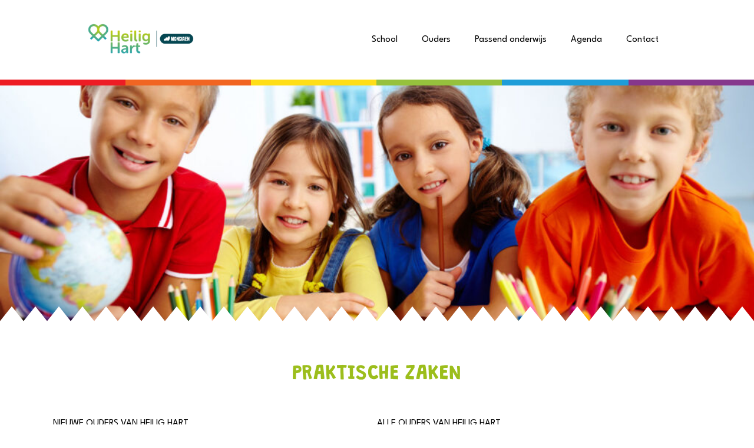

--- FILE ---
content_type: text/html; charset=UTF-8
request_url: https://heilighartschool.com/ouders/praktische-zaken/
body_size: 8920
content:
<!DOCTYPE html>
<html lang="nl-NL">
<head>
<meta charset="UTF-8" />
<meta name='viewport' content='width=device-width, initial-scale=1.0' />
<meta http-equiv='X-UA-Compatible' content='IE=edge' />
<link rel="profile" href="https://gmpg.org/xfn/11" />
<title>Praktische zaken &#8211; Heilig Hart School</title>
<meta name='robots' content='max-image-preview:large' />
<link rel='dns-prefetch' href='//fonts.googleapis.com' />
<link href='https://fonts.gstatic.com' crossorigin rel='preconnect' />
<link rel="alternate" type="application/rss+xml" title="Heilig Hart School &raquo; feed" href="https://heilighartschool.com/feed/" />
<link rel="alternate" type="application/rss+xml" title="Heilig Hart School &raquo; reactiesfeed" href="https://heilighartschool.com/comments/feed/" />
<link rel="preload" href="https://heilighartschool.com/wp-content/plugins/bb-plugin/fonts/fontawesome/5.15.4/webfonts/fa-regular-400.woff2" as="font" type="font/woff2" crossorigin="anonymous">
<link rel="preload" href="https://heilighartschool.com/wp-content/plugins/bb-plugin/fonts/fontawesome/5.15.4/webfonts/fa-solid-900.woff2" as="font" type="font/woff2" crossorigin="anonymous">
<script>
window._wpemojiSettings = {"baseUrl":"https:\/\/s.w.org\/images\/core\/emoji\/15.0.3\/72x72\/","ext":".png","svgUrl":"https:\/\/s.w.org\/images\/core\/emoji\/15.0.3\/svg\/","svgExt":".svg","source":{"concatemoji":"https:\/\/heilighartschool.com\/wp-includes\/js\/wp-emoji-release.min.js?ver=6.5.4"}};
/*! This file is auto-generated */
!function(i,n){var o,s,e;function c(e){try{var t={supportTests:e,timestamp:(new Date).valueOf()};sessionStorage.setItem(o,JSON.stringify(t))}catch(e){}}function p(e,t,n){e.clearRect(0,0,e.canvas.width,e.canvas.height),e.fillText(t,0,0);var t=new Uint32Array(e.getImageData(0,0,e.canvas.width,e.canvas.height).data),r=(e.clearRect(0,0,e.canvas.width,e.canvas.height),e.fillText(n,0,0),new Uint32Array(e.getImageData(0,0,e.canvas.width,e.canvas.height).data));return t.every(function(e,t){return e===r[t]})}function u(e,t,n){switch(t){case"flag":return n(e,"\ud83c\udff3\ufe0f\u200d\u26a7\ufe0f","\ud83c\udff3\ufe0f\u200b\u26a7\ufe0f")?!1:!n(e,"\ud83c\uddfa\ud83c\uddf3","\ud83c\uddfa\u200b\ud83c\uddf3")&&!n(e,"\ud83c\udff4\udb40\udc67\udb40\udc62\udb40\udc65\udb40\udc6e\udb40\udc67\udb40\udc7f","\ud83c\udff4\u200b\udb40\udc67\u200b\udb40\udc62\u200b\udb40\udc65\u200b\udb40\udc6e\u200b\udb40\udc67\u200b\udb40\udc7f");case"emoji":return!n(e,"\ud83d\udc26\u200d\u2b1b","\ud83d\udc26\u200b\u2b1b")}return!1}function f(e,t,n){var r="undefined"!=typeof WorkerGlobalScope&&self instanceof WorkerGlobalScope?new OffscreenCanvas(300,150):i.createElement("canvas"),a=r.getContext("2d",{willReadFrequently:!0}),o=(a.textBaseline="top",a.font="600 32px Arial",{});return e.forEach(function(e){o[e]=t(a,e,n)}),o}function t(e){var t=i.createElement("script");t.src=e,t.defer=!0,i.head.appendChild(t)}"undefined"!=typeof Promise&&(o="wpEmojiSettingsSupports",s=["flag","emoji"],n.supports={everything:!0,everythingExceptFlag:!0},e=new Promise(function(e){i.addEventListener("DOMContentLoaded",e,{once:!0})}),new Promise(function(t){var n=function(){try{var e=JSON.parse(sessionStorage.getItem(o));if("object"==typeof e&&"number"==typeof e.timestamp&&(new Date).valueOf()<e.timestamp+604800&&"object"==typeof e.supportTests)return e.supportTests}catch(e){}return null}();if(!n){if("undefined"!=typeof Worker&&"undefined"!=typeof OffscreenCanvas&&"undefined"!=typeof URL&&URL.createObjectURL&&"undefined"!=typeof Blob)try{var e="postMessage("+f.toString()+"("+[JSON.stringify(s),u.toString(),p.toString()].join(",")+"));",r=new Blob([e],{type:"text/javascript"}),a=new Worker(URL.createObjectURL(r),{name:"wpTestEmojiSupports"});return void(a.onmessage=function(e){c(n=e.data),a.terminate(),t(n)})}catch(e){}c(n=f(s,u,p))}t(n)}).then(function(e){for(var t in e)n.supports[t]=e[t],n.supports.everything=n.supports.everything&&n.supports[t],"flag"!==t&&(n.supports.everythingExceptFlag=n.supports.everythingExceptFlag&&n.supports[t]);n.supports.everythingExceptFlag=n.supports.everythingExceptFlag&&!n.supports.flag,n.DOMReady=!1,n.readyCallback=function(){n.DOMReady=!0}}).then(function(){return e}).then(function(){var e;n.supports.everything||(n.readyCallback(),(e=n.source||{}).concatemoji?t(e.concatemoji):e.wpemoji&&e.twemoji&&(t(e.twemoji),t(e.wpemoji)))}))}((window,document),window._wpemojiSettings);
</script>
<style id='wp-emoji-styles-inline-css'>

	img.wp-smiley, img.emoji {
		display: inline !important;
		border: none !important;
		box-shadow: none !important;
		height: 1em !important;
		width: 1em !important;
		margin: 0 0.07em !important;
		vertical-align: -0.1em !important;
		background: none !important;
		padding: 0 !important;
	}
</style>
<link rel='stylesheet' id='wp-block-library-css' href='https://heilighartschool.com/wp-includes/css/dist/block-library/style.min.css?ver=6.5.4' media='all' />
<style id='wp-block-library-theme-inline-css'>
.wp-block-audio figcaption{color:#555;font-size:13px;text-align:center}.is-dark-theme .wp-block-audio figcaption{color:#ffffffa6}.wp-block-audio{margin:0 0 1em}.wp-block-code{border:1px solid #ccc;border-radius:4px;font-family:Menlo,Consolas,monaco,monospace;padding:.8em 1em}.wp-block-embed figcaption{color:#555;font-size:13px;text-align:center}.is-dark-theme .wp-block-embed figcaption{color:#ffffffa6}.wp-block-embed{margin:0 0 1em}.blocks-gallery-caption{color:#555;font-size:13px;text-align:center}.is-dark-theme .blocks-gallery-caption{color:#ffffffa6}.wp-block-image figcaption{color:#555;font-size:13px;text-align:center}.is-dark-theme .wp-block-image figcaption{color:#ffffffa6}.wp-block-image{margin:0 0 1em}.wp-block-pullquote{border-bottom:4px solid;border-top:4px solid;color:currentColor;margin-bottom:1.75em}.wp-block-pullquote cite,.wp-block-pullquote footer,.wp-block-pullquote__citation{color:currentColor;font-size:.8125em;font-style:normal;text-transform:uppercase}.wp-block-quote{border-left:.25em solid;margin:0 0 1.75em;padding-left:1em}.wp-block-quote cite,.wp-block-quote footer{color:currentColor;font-size:.8125em;font-style:normal;position:relative}.wp-block-quote.has-text-align-right{border-left:none;border-right:.25em solid;padding-left:0;padding-right:1em}.wp-block-quote.has-text-align-center{border:none;padding-left:0}.wp-block-quote.is-large,.wp-block-quote.is-style-large,.wp-block-quote.is-style-plain{border:none}.wp-block-search .wp-block-search__label{font-weight:700}.wp-block-search__button{border:1px solid #ccc;padding:.375em .625em}:where(.wp-block-group.has-background){padding:1.25em 2.375em}.wp-block-separator.has-css-opacity{opacity:.4}.wp-block-separator{border:none;border-bottom:2px solid;margin-left:auto;margin-right:auto}.wp-block-separator.has-alpha-channel-opacity{opacity:1}.wp-block-separator:not(.is-style-wide):not(.is-style-dots){width:100px}.wp-block-separator.has-background:not(.is-style-dots){border-bottom:none;height:1px}.wp-block-separator.has-background:not(.is-style-wide):not(.is-style-dots){height:2px}.wp-block-table{margin:0 0 1em}.wp-block-table td,.wp-block-table th{word-break:normal}.wp-block-table figcaption{color:#555;font-size:13px;text-align:center}.is-dark-theme .wp-block-table figcaption{color:#ffffffa6}.wp-block-video figcaption{color:#555;font-size:13px;text-align:center}.is-dark-theme .wp-block-video figcaption{color:#ffffffa6}.wp-block-video{margin:0 0 1em}.wp-block-template-part.has-background{margin-bottom:0;margin-top:0;padding:1.25em 2.375em}
</style>
<style id='safe-svg-svg-icon-style-inline-css'>
.safe-svg-cover{text-align:center}.safe-svg-cover .safe-svg-inside{display:inline-block;max-width:100%}.safe-svg-cover svg{height:100%;max-height:100%;max-width:100%;width:100%}

</style>
<style id='classic-theme-styles-inline-css'>
/*! This file is auto-generated */
.wp-block-button__link{color:#fff;background-color:#32373c;border-radius:9999px;box-shadow:none;text-decoration:none;padding:calc(.667em + 2px) calc(1.333em + 2px);font-size:1.125em}.wp-block-file__button{background:#32373c;color:#fff;text-decoration:none}
</style>
<style id='global-styles-inline-css'>
body{--wp--preset--color--black: #000000;--wp--preset--color--cyan-bluish-gray: #abb8c3;--wp--preset--color--white: #ffffff;--wp--preset--color--pale-pink: #f78da7;--wp--preset--color--vivid-red: #cf2e2e;--wp--preset--color--luminous-vivid-orange: #ff6900;--wp--preset--color--luminous-vivid-amber: #fcb900;--wp--preset--color--light-green-cyan: #7bdcb5;--wp--preset--color--vivid-green-cyan: #00d084;--wp--preset--color--pale-cyan-blue: #8ed1fc;--wp--preset--color--vivid-cyan-blue: #0693e3;--wp--preset--color--vivid-purple: #9b51e0;--wp--preset--color--fl-heading-text: #9cbe1c;--wp--preset--color--fl-body-bg: #ffffff;--wp--preset--color--fl-body-text: #000000;--wp--preset--color--fl-accent: #9cbe1c;--wp--preset--color--fl-accent-hover: #2b9cd7;--wp--preset--color--fl-topbar-bg: #ffffff;--wp--preset--color--fl-topbar-text: #757575;--wp--preset--color--fl-topbar-link: #2b7bb9;--wp--preset--color--fl-topbar-hover: #2b7bb9;--wp--preset--color--fl-header-bg: #ffffff;--wp--preset--color--fl-header-text: #757575;--wp--preset--color--fl-header-link: #757575;--wp--preset--color--fl-header-hover: #2b7bb9;--wp--preset--color--fl-nav-bg: #ffffff;--wp--preset--color--fl-nav-link: #757575;--wp--preset--color--fl-nav-hover: #2b7bb9;--wp--preset--color--fl-content-bg: #ffffff;--wp--preset--color--fl-footer-widgets-bg: #ffffff;--wp--preset--color--fl-footer-widgets-text: #757575;--wp--preset--color--fl-footer-widgets-link: #2b7bb9;--wp--preset--color--fl-footer-widgets-hover: #2b7bb9;--wp--preset--color--fl-footer-bg: #ffffff;--wp--preset--color--fl-footer-text: #757575;--wp--preset--color--fl-footer-link: #2b7bb9;--wp--preset--color--fl-footer-hover: #2b7bb9;--wp--preset--gradient--vivid-cyan-blue-to-vivid-purple: linear-gradient(135deg,rgba(6,147,227,1) 0%,rgb(155,81,224) 100%);--wp--preset--gradient--light-green-cyan-to-vivid-green-cyan: linear-gradient(135deg,rgb(122,220,180) 0%,rgb(0,208,130) 100%);--wp--preset--gradient--luminous-vivid-amber-to-luminous-vivid-orange: linear-gradient(135deg,rgba(252,185,0,1) 0%,rgba(255,105,0,1) 100%);--wp--preset--gradient--luminous-vivid-orange-to-vivid-red: linear-gradient(135deg,rgba(255,105,0,1) 0%,rgb(207,46,46) 100%);--wp--preset--gradient--very-light-gray-to-cyan-bluish-gray: linear-gradient(135deg,rgb(238,238,238) 0%,rgb(169,184,195) 100%);--wp--preset--gradient--cool-to-warm-spectrum: linear-gradient(135deg,rgb(74,234,220) 0%,rgb(151,120,209) 20%,rgb(207,42,186) 40%,rgb(238,44,130) 60%,rgb(251,105,98) 80%,rgb(254,248,76) 100%);--wp--preset--gradient--blush-light-purple: linear-gradient(135deg,rgb(255,206,236) 0%,rgb(152,150,240) 100%);--wp--preset--gradient--blush-bordeaux: linear-gradient(135deg,rgb(254,205,165) 0%,rgb(254,45,45) 50%,rgb(107,0,62) 100%);--wp--preset--gradient--luminous-dusk: linear-gradient(135deg,rgb(255,203,112) 0%,rgb(199,81,192) 50%,rgb(65,88,208) 100%);--wp--preset--gradient--pale-ocean: linear-gradient(135deg,rgb(255,245,203) 0%,rgb(182,227,212) 50%,rgb(51,167,181) 100%);--wp--preset--gradient--electric-grass: linear-gradient(135deg,rgb(202,248,128) 0%,rgb(113,206,126) 100%);--wp--preset--gradient--midnight: linear-gradient(135deg,rgb(2,3,129) 0%,rgb(40,116,252) 100%);--wp--preset--font-size--small: 13px;--wp--preset--font-size--medium: 20px;--wp--preset--font-size--large: 36px;--wp--preset--font-size--x-large: 42px;--wp--preset--spacing--20: 0.44rem;--wp--preset--spacing--30: 0.67rem;--wp--preset--spacing--40: 1rem;--wp--preset--spacing--50: 1.5rem;--wp--preset--spacing--60: 2.25rem;--wp--preset--spacing--70: 3.38rem;--wp--preset--spacing--80: 5.06rem;--wp--preset--shadow--natural: 6px 6px 9px rgba(0, 0, 0, 0.2);--wp--preset--shadow--deep: 12px 12px 50px rgba(0, 0, 0, 0.4);--wp--preset--shadow--sharp: 6px 6px 0px rgba(0, 0, 0, 0.2);--wp--preset--shadow--outlined: 6px 6px 0px -3px rgba(255, 255, 255, 1), 6px 6px rgba(0, 0, 0, 1);--wp--preset--shadow--crisp: 6px 6px 0px rgba(0, 0, 0, 1);}:where(.is-layout-flex){gap: 0.5em;}:where(.is-layout-grid){gap: 0.5em;}body .is-layout-flex{display: flex;}body .is-layout-flex{flex-wrap: wrap;align-items: center;}body .is-layout-flex > *{margin: 0;}body .is-layout-grid{display: grid;}body .is-layout-grid > *{margin: 0;}:where(.wp-block-columns.is-layout-flex){gap: 2em;}:where(.wp-block-columns.is-layout-grid){gap: 2em;}:where(.wp-block-post-template.is-layout-flex){gap: 1.25em;}:where(.wp-block-post-template.is-layout-grid){gap: 1.25em;}.has-black-color{color: var(--wp--preset--color--black) !important;}.has-cyan-bluish-gray-color{color: var(--wp--preset--color--cyan-bluish-gray) !important;}.has-white-color{color: var(--wp--preset--color--white) !important;}.has-pale-pink-color{color: var(--wp--preset--color--pale-pink) !important;}.has-vivid-red-color{color: var(--wp--preset--color--vivid-red) !important;}.has-luminous-vivid-orange-color{color: var(--wp--preset--color--luminous-vivid-orange) !important;}.has-luminous-vivid-amber-color{color: var(--wp--preset--color--luminous-vivid-amber) !important;}.has-light-green-cyan-color{color: var(--wp--preset--color--light-green-cyan) !important;}.has-vivid-green-cyan-color{color: var(--wp--preset--color--vivid-green-cyan) !important;}.has-pale-cyan-blue-color{color: var(--wp--preset--color--pale-cyan-blue) !important;}.has-vivid-cyan-blue-color{color: var(--wp--preset--color--vivid-cyan-blue) !important;}.has-vivid-purple-color{color: var(--wp--preset--color--vivid-purple) !important;}.has-black-background-color{background-color: var(--wp--preset--color--black) !important;}.has-cyan-bluish-gray-background-color{background-color: var(--wp--preset--color--cyan-bluish-gray) !important;}.has-white-background-color{background-color: var(--wp--preset--color--white) !important;}.has-pale-pink-background-color{background-color: var(--wp--preset--color--pale-pink) !important;}.has-vivid-red-background-color{background-color: var(--wp--preset--color--vivid-red) !important;}.has-luminous-vivid-orange-background-color{background-color: var(--wp--preset--color--luminous-vivid-orange) !important;}.has-luminous-vivid-amber-background-color{background-color: var(--wp--preset--color--luminous-vivid-amber) !important;}.has-light-green-cyan-background-color{background-color: var(--wp--preset--color--light-green-cyan) !important;}.has-vivid-green-cyan-background-color{background-color: var(--wp--preset--color--vivid-green-cyan) !important;}.has-pale-cyan-blue-background-color{background-color: var(--wp--preset--color--pale-cyan-blue) !important;}.has-vivid-cyan-blue-background-color{background-color: var(--wp--preset--color--vivid-cyan-blue) !important;}.has-vivid-purple-background-color{background-color: var(--wp--preset--color--vivid-purple) !important;}.has-black-border-color{border-color: var(--wp--preset--color--black) !important;}.has-cyan-bluish-gray-border-color{border-color: var(--wp--preset--color--cyan-bluish-gray) !important;}.has-white-border-color{border-color: var(--wp--preset--color--white) !important;}.has-pale-pink-border-color{border-color: var(--wp--preset--color--pale-pink) !important;}.has-vivid-red-border-color{border-color: var(--wp--preset--color--vivid-red) !important;}.has-luminous-vivid-orange-border-color{border-color: var(--wp--preset--color--luminous-vivid-orange) !important;}.has-luminous-vivid-amber-border-color{border-color: var(--wp--preset--color--luminous-vivid-amber) !important;}.has-light-green-cyan-border-color{border-color: var(--wp--preset--color--light-green-cyan) !important;}.has-vivid-green-cyan-border-color{border-color: var(--wp--preset--color--vivid-green-cyan) !important;}.has-pale-cyan-blue-border-color{border-color: var(--wp--preset--color--pale-cyan-blue) !important;}.has-vivid-cyan-blue-border-color{border-color: var(--wp--preset--color--vivid-cyan-blue) !important;}.has-vivid-purple-border-color{border-color: var(--wp--preset--color--vivid-purple) !important;}.has-vivid-cyan-blue-to-vivid-purple-gradient-background{background: var(--wp--preset--gradient--vivid-cyan-blue-to-vivid-purple) !important;}.has-light-green-cyan-to-vivid-green-cyan-gradient-background{background: var(--wp--preset--gradient--light-green-cyan-to-vivid-green-cyan) !important;}.has-luminous-vivid-amber-to-luminous-vivid-orange-gradient-background{background: var(--wp--preset--gradient--luminous-vivid-amber-to-luminous-vivid-orange) !important;}.has-luminous-vivid-orange-to-vivid-red-gradient-background{background: var(--wp--preset--gradient--luminous-vivid-orange-to-vivid-red) !important;}.has-very-light-gray-to-cyan-bluish-gray-gradient-background{background: var(--wp--preset--gradient--very-light-gray-to-cyan-bluish-gray) !important;}.has-cool-to-warm-spectrum-gradient-background{background: var(--wp--preset--gradient--cool-to-warm-spectrum) !important;}.has-blush-light-purple-gradient-background{background: var(--wp--preset--gradient--blush-light-purple) !important;}.has-blush-bordeaux-gradient-background{background: var(--wp--preset--gradient--blush-bordeaux) !important;}.has-luminous-dusk-gradient-background{background: var(--wp--preset--gradient--luminous-dusk) !important;}.has-pale-ocean-gradient-background{background: var(--wp--preset--gradient--pale-ocean) !important;}.has-electric-grass-gradient-background{background: var(--wp--preset--gradient--electric-grass) !important;}.has-midnight-gradient-background{background: var(--wp--preset--gradient--midnight) !important;}.has-small-font-size{font-size: var(--wp--preset--font-size--small) !important;}.has-medium-font-size{font-size: var(--wp--preset--font-size--medium) !important;}.has-large-font-size{font-size: var(--wp--preset--font-size--large) !important;}.has-x-large-font-size{font-size: var(--wp--preset--font-size--x-large) !important;}
.wp-block-navigation a:where(:not(.wp-element-button)){color: inherit;}
:where(.wp-block-post-template.is-layout-flex){gap: 1.25em;}:where(.wp-block-post-template.is-layout-grid){gap: 1.25em;}
:where(.wp-block-columns.is-layout-flex){gap: 2em;}:where(.wp-block-columns.is-layout-grid){gap: 2em;}
.wp-block-pullquote{font-size: 1.5em;line-height: 1.6;}
</style>
<link rel='stylesheet' id='fl-builder-layout-229-css' href='https://heilighartschool.com/wp-content/uploads/sites/2/bb-plugin/cache/229-layout.css?ver=ea4fe0f453895e34832695730c43352a' media='all' />
<link rel='stylesheet' id='font-awesome-5-css' href='https://heilighartschool.com/wp-content/plugins/bb-plugin/fonts/fontawesome/5.15.4/css/all.min.css?ver=2.8.2.2' media='all' />
<link rel='stylesheet' id='yui3-css' href='https://heilighartschool.com/wp-content/plugins/bb-plugin/css/yui3.css?ver=2.8.2.2' media='all' />
<link rel='stylesheet' id='fl-slideshow-css' href='https://heilighartschool.com/wp-content/plugins/bb-plugin/css/fl-slideshow.min.css?ver=2.8.2.2' media='all' />
<link rel='stylesheet' id='fl-builder-layout-bundle-d879f4fc1263f81712c6ac132856f3d5-css' href='https://heilighartschool.com/wp-content/uploads/sites/2/bb-plugin/cache/d879f4fc1263f81712c6ac132856f3d5-layout-bundle.css?ver=2.8.2.2-1.4.10' media='all' />
<link rel='stylesheet' id='Grandstander-css' href='https://heilighartschool.com/wp-content/themes/bb-theme-child-scholen/font/style.css?ver=6.5.4' media='all' />
<link rel='stylesheet' id='jquery-magnificpopup-css' href='https://heilighartschool.com/wp-content/plugins/bb-plugin/css/jquery.magnificpopup.min.css?ver=2.8.2.2' media='all' />
<link rel='stylesheet' id='base-4-css' href='https://heilighartschool.com/wp-content/themes/bb-theme/css/base-4.min.css?ver=1.7.16' media='all' />
<link rel='stylesheet' id='fl-automator-skin-css' href='https://heilighartschool.com/wp-content/uploads/sites/2/bb-theme/skin-667961d2cc644.css?ver=1.7.16' media='all' />
<link rel='stylesheet' id='fl-child-theme-css' href='https://heilighartschool.com/wp-content/themes/bb-theme-child-scholen/style.css?ver=6.5.4' media='all' />
<link rel='stylesheet' id='fl-builder-google-fonts-f4d77b464e5bb4d686419347482176e5-css' href='//fonts.googleapis.com/css?family=League+Spartan%3A300%2C400%2C700%2C400&#038;ver=6.5.4' media='all' />
<script src="https://heilighartschool.com/wp-includes/js/jquery/jquery.min.js?ver=3.7.1" id="jquery-core-js"></script>
<script src="https://heilighartschool.com/wp-includes/js/jquery/jquery-migrate.min.js?ver=3.4.1" id="jquery-migrate-js"></script>
<link rel="https://api.w.org/" href="https://heilighartschool.com/wp-json/" /><link rel="alternate" type="application/json" href="https://heilighartschool.com/wp-json/wp/v2/pages/229" /><link rel="EditURI" type="application/rsd+xml" title="RSD" href="https://heilighartschool.com/xmlrpc.php?rsd" />
<meta name="generator" content="WordPress 6.5.4" />
<link rel="canonical" href="https://heilighartschool.com/ouders/praktische-zaken/" />
<link rel='shortlink' href='https://heilighartschool.com/?p=229' />
<link rel="alternate" type="application/json+oembed" href="https://heilighartschool.com/wp-json/oembed/1.0/embed?url=https%3A%2F%2Fheilighartschool.com%2Fouders%2Fpraktische-zaken%2F" />
<link rel="alternate" type="text/xml+oembed" href="https://heilighartschool.com/wp-json/oembed/1.0/embed?url=https%3A%2F%2Fheilighartschool.com%2Fouders%2Fpraktische-zaken%2F&#038;format=xml" />
<style>.recentcomments a{display:inline !important;padding:0 !important;margin:0 !important;}</style><link rel="icon" href="https://heilighartschool.com/wp-content/uploads/sites/2/2020/10/cropped-Beeldmerk-1-32x32.png" sizes="32x32" />
<link rel="icon" href="https://heilighartschool.com/wp-content/uploads/sites/2/2020/10/cropped-Beeldmerk-1-192x192.png" sizes="192x192" />
<link rel="apple-touch-icon" href="https://heilighartschool.com/wp-content/uploads/sites/2/2020/10/cropped-Beeldmerk-1-180x180.png" />
<meta name="msapplication-TileImage" content="https://heilighartschool.com/wp-content/uploads/sites/2/2020/10/cropped-Beeldmerk-1-270x270.png" />
</head>
<body class="page-template-default page page-id-229 page-child parent-pageid-223 fl-builder fl-builder-2-8-2-2 fl-themer-1-4-10 fl-theme-1-7-16 fl-theme-builder-footer fl-theme-builder-footer-footer fl-theme-builder-header fl-theme-builder-header-header fl-framework-base-4 fl-preset-default fl-full-width fl-search-active" itemscope="itemscope" itemtype="https://schema.org/WebPage">
<a aria-label="Spring naar content" class="fl-screen-reader-text" href="#fl-main-content">Spring naar content</a><div class="fl-page">
	<header class="fl-builder-content fl-builder-content-9 fl-builder-global-templates-locked" data-post-id="9" data-type="header" data-sticky="0" data-sticky-on="" data-sticky-breakpoint="medium" data-shrink="0" data-overlay="0" data-overlay-bg="transparent" data-shrink-image-height="50px" role="banner" itemscope="itemscope" itemtype="http://schema.org/WPHeader"><div class="fl-row fl-row-full-width fl-row-bg-color fl-node-5f7ae85e12add fl-row-default-height fl-row-align-center" data-node="5f7ae85e12add">
	<div class="fl-row-content-wrap">
								<div class="fl-row-content fl-row-fixed-width fl-node-content">
		
<div class="fl-col-group fl-node-5f7ae85e12ae2 fl-col-group-equal-height fl-col-group-align-center fl-col-group-custom-width" data-node="5f7ae85e12ae2">
			<div class="fl-col fl-node-5f7ae85e12ae4 fl-col-small fl-col-small-custom-width" data-node="5f7ae85e12ae4">
	<div class="fl-col-content fl-node-content"><div class="fl-module fl-module-photo fl-node-5f7aea93ce587 headerlogo" data-node="5f7aea93ce587">
	<div class="fl-module-content fl-node-content">
		<div class="fl-photo fl-photo-align-center" itemscope itemtype="https://schema.org/ImageObject">
	<div class="fl-photo-content fl-photo-img-png">
				<a href="https://heilighartschool.com" target="_self" itemprop="url">
				<img loading="lazy" decoding="async" class="fl-photo-img wp-image-1351 size-medium" src="https://heilighartschool.com/wp-content/uploads/sites/2/2025/02/Heilig-Hart-Mondiaen_Horizontaal-300x182.png" alt="Heilig Hart - Mondiaen_Horizontaal" itemprop="image" height="182" width="300" title="Heilig Hart - Mondiaen_Horizontaal"  data-no-lazy="1" srcset="https://heilighartschool.com/wp-content/uploads/sites/2/2025/02/Heilig-Hart-Mondiaen_Horizontaal-300x182.png 300w, https://heilighartschool.com/wp-content/uploads/sites/2/2025/02/Heilig-Hart-Mondiaen_Horizontaal-1024x620.png 1024w, https://heilighartschool.com/wp-content/uploads/sites/2/2025/02/Heilig-Hart-Mondiaen_Horizontaal-768x465.png 768w, https://heilighartschool.com/wp-content/uploads/sites/2/2025/02/Heilig-Hart-Mondiaen_Horizontaal-1536x930.png 1536w, https://heilighartschool.com/wp-content/uploads/sites/2/2025/02/Heilig-Hart-Mondiaen_Horizontaal-2048x1241.png 2048w" sizes="(max-width: 300px) 100vw, 300px" />
				</a>
					</div>
	</div>
	</div>
</div>
</div>
</div>
			<div class="fl-col fl-node-5f7ae85e12ae5 fl-col-small-custom-width" data-node="5f7ae85e12ae5">
	<div class="fl-col-content fl-node-content"><div class="fl-module fl-module-menu fl-node-5f7aefe448f53 hoofdmenu" data-node="5f7aefe448f53">
	<div class="fl-module-content fl-node-content">
		<div class="fl-menu fl-menu-responsive-toggle-mobile">
	<button class="fl-menu-mobile-toggle hamburger" aria-label="Hoofdmenu"><span class="fl-menu-icon svg-container"><svg version="1.1" class="hamburger-menu" xmlns="http://www.w3.org/2000/svg" xmlns:xlink="http://www.w3.org/1999/xlink" viewBox="0 0 512 512">
<rect class="fl-hamburger-menu-top" width="512" height="102"/>
<rect class="fl-hamburger-menu-middle" y="205" width="512" height="102"/>
<rect class="fl-hamburger-menu-bottom" y="410" width="512" height="102"/>
</svg>
</span></button>	<div class="fl-clear"></div>
	<nav aria-label="Hoofdmenu" itemscope="itemscope" itemtype="https://schema.org/SiteNavigationElement"><ul id="menu-hoofdmenu" class="menu fl-menu-horizontal fl-toggle-none"><li id="menu-item-276" class="menu-item menu-item-type-post_type menu-item-object-page menu-item-home menu-item-has-children fl-has-submenu"><div class="fl-has-submenu-container"><a href="https://heilighartschool.com/">School</a><span class="fl-menu-toggle"></span></div><ul class="sub-menu">	<li id="menu-item-409" class="menu-item menu-item-type-post_type menu-item-object-page"><a href="https://heilighartschool.com/school/algemeen/">Wie wij zijn</a></li>	<li id="menu-item-356" class="menu-item menu-item-type-post_type menu-item-object-page"><a href="https://heilighartschool.com/school/geschiedenis/">Geschiedenis</a></li>	<li id="menu-item-265" class="menu-item menu-item-type-post_type menu-item-object-page"><a href="https://heilighartschool.com/school/kernwaarden/">Kernwaarden</a></li>	<li id="menu-item-266" class="menu-item menu-item-type-post_type menu-item-object-page"><a href="https://heilighartschool.com/school/missie-en-visie/">Missie en visie</a></li>	<li id="menu-item-165" class="menu-item menu-item-type-post_type menu-item-object-page"><a href="https://heilighartschool.com/school/het-team/">Team</a></li></ul></li><li id="menu-item-257" class="menu-item menu-item-type-post_type menu-item-object-page current-page-ancestor menu-item-has-children fl-has-submenu"><div class="fl-has-submenu-container"><a href="https://heilighartschool.com/ouders/">Ouders</a><span class="fl-menu-toggle"></span></div><ul class="sub-menu">	<li id="menu-item-395" class="menu-item menu-item-type-post_type menu-item-object-page"><a href="https://heilighartschool.com/ouders/nieuwe-ouders/">Nieuwe ouders</a></li>	<li id="menu-item-264" class="menu-item menu-item-type-post_type menu-item-object-page"><a href="https://heilighartschool.com/ouders/schoolgids/">Anti-pest protocol</a></li>	<li id="menu-item-262" class="menu-item menu-item-type-post_type menu-item-object-page"><a href="https://heilighartschool.com/ouders/schoolplan/">Schoolplan &amp; Schoolgids</a></li>	<li id="menu-item-1310" class="menu-item menu-item-type-post_type menu-item-object-page"><a href="https://heilighartschool.com/wat-te-doen-bij-ziekte/">Wat te doen bij ziekte?</a></li>	<li id="menu-item-261" class="menu-item menu-item-type-post_type menu-item-object-page"><a href="https://heilighartschool.com/ouders/verlofaanvraag/">Verlofaanvraag</a></li>	<li id="menu-item-260" class="menu-item menu-item-type-post_type menu-item-object-page"><a href="https://heilighartschool.com/ouders/oc/">Oudercommissie</a></li>	<li id="menu-item-259" class="menu-item menu-item-type-post_type menu-item-object-page"><a href="https://heilighartschool.com/ouders/medezeggenschapsraad/">Medezeggenschapsraad</a></li>	<li id="menu-item-258" class="menu-item menu-item-type-post_type menu-item-object-page"><a href="https://heilighartschool.com/ouders/brabants-verkeersveiligheids-label/">Brabants VerkeersveiligheidsLabel</a></li></ul></li><li id="menu-item-255" class="menu-item menu-item-type-post_type menu-item-object-page menu-item-has-children fl-has-submenu"><div class="fl-has-submenu-container"><a href="https://heilighartschool.com/passend-onderwijs/">Passend onderwijs</a><span class="fl-menu-toggle"></span></div><ul class="sub-menu">	<li id="menu-item-629" class="menu-item menu-item-type-post_type menu-item-object-page"><a href="https://heilighartschool.com/heilig-hart/">Heilig Hart</a></li></ul></li><li id="menu-item-252" class="menu-item menu-item-type-post_type menu-item-object-page menu-item-has-children fl-has-submenu"><div class="fl-has-submenu-container"><a href="https://heilighartschool.com/agenda/">Agenda</a><span class="fl-menu-toggle"></span></div><ul class="sub-menu">	<li id="menu-item-254" class="menu-item menu-item-type-post_type menu-item-object-page"><a href="https://heilighartschool.com/agenda/schooltijden/">Schooltijden</a></li>	<li id="menu-item-253" class="menu-item menu-item-type-post_type menu-item-object-page"><a href="https://heilighartschool.com/agenda/vrije-dagen-en-vakanties/">Vrije dagen en vakanties</a></li></ul></li><li id="menu-item-178" class="menu-item menu-item-type-post_type menu-item-object-page"><a href="https://heilighartschool.com/contact/">Contact</a></li></ul></nav></div>
	</div>
</div>
</div>
</div>
	</div>
		</div>
	</div>
</div>
<div class="fl-row fl-row-full-width fl-row-bg-none fl-node-5f7aead0ae2b2 fl-row-default-height fl-row-align-center" data-node="5f7aead0ae2b2">
	<div class="fl-row-content-wrap">
								<div class="fl-row-content fl-row-full-width fl-node-content">
		
<div class="fl-col-group fl-node-5f7aead0b17d8 fl-col-group-custom-width" data-node="5f7aead0b17d8">
			<div class="fl-col fl-node-5f7aead0b1950 fl-col-small fl-col-small-custom-width" data-node="5f7aead0b1950">
	<div class="fl-col-content fl-node-content"></div>
</div>
			<div class="fl-col fl-node-5f7aead0b195f fl-col-small fl-col-small-custom-width" data-node="5f7aead0b195f">
	<div class="fl-col-content fl-node-content"></div>
</div>
			<div class="fl-col fl-node-5f7aead0b1962 fl-col-small fl-col-small-custom-width" data-node="5f7aead0b1962">
	<div class="fl-col-content fl-node-content"></div>
</div>
			<div class="fl-col fl-node-5f7aead0b1964 fl-col-small fl-col-small-custom-width" data-node="5f7aead0b1964">
	<div class="fl-col-content fl-node-content"></div>
</div>
			<div class="fl-col fl-node-5f7aead0b1966 fl-col-small fl-col-small-custom-width" data-node="5f7aead0b1966">
	<div class="fl-col-content fl-node-content"></div>
</div>
			<div class="fl-col fl-node-5f7aead0b1969 fl-col-small fl-col-small-custom-width" data-node="5f7aead0b1969">
	<div class="fl-col-content fl-node-content"></div>
</div>
	</div>
		</div>
	</div>
</div>
<div class="fl-row fl-row-full-width fl-row-bg-none fl-node-5f7afa8fe0c81 fl-row-default-height fl-row-align-center" data-node="5f7afa8fe0c81">
	<div class="fl-row-content-wrap">
								<div class="fl-row-content fl-row-full-width fl-node-content">
		
<div class="fl-col-group fl-node-5f7afa8fe6931" data-node="5f7afa8fe6931">
			<div class="fl-col fl-node-5f7afa8fe6a44" data-node="5f7afa8fe6a44">
	<div class="fl-col-content fl-node-content"><div class="fl-module fl-module-slideshow fl-node-5f7afa8fe022e headerdif" data-node="5f7afa8fe022e">
	<div class="fl-module-content fl-node-content">
		<div class="fl-slideshow-container"></div>
	</div>
</div>
</div>
</div>
	</div>
		</div>
	</div>
</div>
</header><div class="uabb-js-breakpoint" style="display: none;"></div>	<div id="fl-main-content" class="fl-page-content" itemprop="mainContentOfPage" role="main">

		
<div class="fl-content-full container">
	<div class="row">
		<div class="fl-content col-md-12">
			<article class="fl-post post-229 page type-page status-publish hentry" id="fl-post-229" itemscope="itemscope" itemtype="https://schema.org/CreativeWork">

			<div class="fl-post-content clearfix" itemprop="text">
		<div class="fl-builder-content fl-builder-content-229 fl-builder-content-primary fl-builder-global-templates-locked" data-post-id="229"><div class="fl-row fl-row-full-width fl-row-bg-none fl-node-5fdcd061452c8 fl-row-default-height fl-row-align-center" data-node="5fdcd061452c8">
	<div class="fl-row-content-wrap">
								<div class="fl-row-content fl-row-fixed-width fl-node-content">
		
<div class="fl-col-group fl-node-5fdcd061452cc" data-node="5fdcd061452cc">
			<div class="fl-col fl-node-5fdcd061452cd fl-col-has-cols" data-node="5fdcd061452cd">
	<div class="fl-col-content fl-node-content"><div class="fl-module fl-module-heading fl-node-5fdcd061452ce" data-node="5fdcd061452ce">
	<div class="fl-module-content fl-node-content">
		<h2 class="fl-heading">
		<span class="fl-heading-text">Praktische zaken</span>
	</h2>
	</div>
</div>

<div class="fl-col-group fl-node-5fdcd061452cf fl-col-group-nested" data-node="5fdcd061452cf">
			<div class="fl-col fl-node-5fdcd061452d0 fl-col-small" data-node="5fdcd061452d0">
	<div class="fl-col-content fl-node-content"><div class="fl-module fl-module-rich-text fl-node-5fdcd061452d2" data-node="5fdcd061452d2">
	<div class="fl-module-content fl-node-content">
		<div class="fl-rich-text">
	<p>NIEUWE OUDERS VAN HEILIG HART</p>
<ul>
<li>Als u uw kind wil aanmelden, kunt u telefonisch contact opnemen of ons mailen.</li>
<li>Kinderen die op school komen, krijgen een gymtas van school. De kosten hiervoor zijn 5 euro per kind.</li>
<li>De kinderen van groep 1-2 gymen in gymkleren en op gymschoenen.</li>
<li>De kinderen nemen voor de ochtend fruit en drinken mee.</li>
<li>Rond 12 uur eten de kinderen gezamenlijk hun lunch in de klas. Hiervoor nemen zij een lunchpakket en drinken mee.</li>
<li>Als uw kind op school start, krijgt u inloggegevens voor de Parro app en het schoolportaal. De Parro app is een beveiligde app waarin alleen de ouders van een groep in kunnen loggen. De leerkracht deelt hierop foto's en informatie over de groep van uw kind. In het ouderportaal vindt u vanaf groep 3 de scores van de methodetoetsen en Citotoetsen van alleen uw kind.</li>
</ul>
</div>
	</div>
</div>
<div class="fl-module fl-module-button fl-node-5fdcd9c3ecac4" data-node="5fdcd9c3ecac4">
	<div class="fl-module-content fl-node-content">
		<div class="fl-button-wrap fl-button-width-auto fl-button-left">
			<a href="https://heilighartschool.com/wp-content/uploads/sites/2/2020/12/Informatieboekje-groep-1-2-2020-2021.pdf" download target="_self" class="fl-button">
							<span class="fl-button-text">download info boekje groep 1-2</span>
					</a>
</div>
	</div>
</div>
</div>
</div>
			<div class="fl-col fl-node-5fdcd061452d1 fl-col-small" data-node="5fdcd061452d1">
	<div class="fl-col-content fl-node-content"><div class="fl-module fl-module-rich-text fl-node-5fdcd061452dc" data-node="5fdcd061452dc">
	<div class="fl-module-content fl-node-content">
		<div class="fl-rich-text">
	<p>ALLE OUDERS VAN HEILIG HART</p>
<ul>
<li>Uw moet uw kind <strong>telefonisch ziekmelden (0162-313771)</strong> en niet via de mail. Zo voorkomen we dat de leerkracht niet op tijd op de hoogte is van uw ziekmelding.</li>
<li>Na vakanties is er luizencontrole in de groep.</li>
</ul>
</div>
	</div>
</div>
</div>
</div>
	</div>
</div>
</div>
	</div>
		</div>
	</div>
</div>
</div><div class="uabb-js-breakpoint" style="display: none;"></div>	</div><!-- .fl-post-content -->
	
</article>

<!-- .fl-post -->
		</div>
	</div>
</div>


	</div><!-- .fl-page-content -->
	<footer class="fl-builder-content fl-builder-content-11 fl-builder-global-templates-locked" data-post-id="11" data-type="footer" itemscope="itemscope" itemtype="http://schema.org/WPFooter"><div class="fl-row fl-row-full-width fl-row-bg-color fl-node-5f7ae886b92bb fl-row-default-height fl-row-align-center" data-node="5f7ae886b92bb">
	<div class="fl-row-content-wrap">
								<div class="fl-row-content fl-row-fixed-width fl-node-content">
		
<div class="fl-col-group fl-node-5f7ae886b92bc fl-col-group-equal-height fl-col-group-align-center" data-node="5f7ae886b92bc">
			<div class="fl-col fl-node-5f7ae886b92bf fl-col-small" data-node="5f7ae886b92bf">
	<div class="fl-col-content fl-node-content"><div class="fl-module fl-module-photo fl-node-5f7b03e65196d" data-node="5f7b03e65196d">
	<div class="fl-module-content fl-node-content">
		<div class="fl-photo fl-photo-align-left" itemscope itemtype="https://schema.org/ImageObject">
	<div class="fl-photo-content fl-photo-img-png">
				<img loading="lazy" decoding="async" class="fl-photo-img wp-image-1353 size-large" src="https://heilighartschool.com/wp-content/uploads/sites/2/2025/02/5004ea8c-424b-4bb8-b265-210f399174fb-1024x620.png" alt="5004ea8c-424b-4bb8-b265-210f399174fb" itemprop="image" height="620" width="1024" title="5004ea8c-424b-4bb8-b265-210f399174fb" srcset="https://heilighartschool.com/wp-content/uploads/sites/2/2025/02/5004ea8c-424b-4bb8-b265-210f399174fb-1024x620.png 1024w, https://heilighartschool.com/wp-content/uploads/sites/2/2025/02/5004ea8c-424b-4bb8-b265-210f399174fb-300x182.png 300w, https://heilighartschool.com/wp-content/uploads/sites/2/2025/02/5004ea8c-424b-4bb8-b265-210f399174fb-768x465.png 768w, https://heilighartschool.com/wp-content/uploads/sites/2/2025/02/5004ea8c-424b-4bb8-b265-210f399174fb-1536x931.png 1536w, https://heilighartschool.com/wp-content/uploads/sites/2/2025/02/5004ea8c-424b-4bb8-b265-210f399174fb-2048x1241.png 2048w" sizes="(max-width: 1024px) 100vw, 1024px" />
					</div>
	</div>
	</div>
</div>
</div>
</div>
			<div class="fl-col fl-node-5f7ae886b92bd fl-col-small" data-node="5f7ae886b92bd">
	<div class="fl-col-content fl-node-content"></div>
</div>
			<div class="fl-col fl-node-5fc69f3edfaf3 fl-col-small" data-node="5fc69f3edfaf3">
	<div class="fl-col-content fl-node-content"><div class="fl-module fl-module-photo fl-node-5fc69ed6f0b1e" data-node="5fc69ed6f0b1e">
	<div class="fl-module-content fl-node-content">
		<div class="fl-photo fl-photo-align-center" itemscope itemtype="https://schema.org/ImageObject">
	<div class="fl-photo-content fl-photo-img-png">
				<a href="https://stichtinginitia.nl" target="_blank" rel="noopener"  itemprop="url">
				<img decoding="async" class="fl-photo-img" src="https://heilighartschool.com/wp-content/plugins/bb-plugin/img/pixel.png" alt="" itemprop="image"  />
				</a>
					</div>
	</div>
	</div>
</div>
</div>
</div>
	</div>
		</div>
	</div>
</div>
<div class="fl-row fl-row-full-width fl-row-bg-color fl-node-5f7b02b206e37 fl-row-default-height fl-row-align-center" data-node="5f7b02b206e37">
	<div class="fl-row-content-wrap">
								<div class="fl-row-content fl-row-fixed-width fl-node-content">
		
<div class="fl-col-group fl-node-5f7b02b20e053 fl-col-group-equal-height fl-col-group-align-bottom" data-node="5f7b02b20e053">
			<div class="fl-col fl-node-5f7b02b20e197 fl-col-small" data-node="5f7b02b20e197">
	<div class="fl-col-content fl-node-content"><div class="fl-module fl-module-rich-text fl-node-5f7b0334501ac" data-node="5f7b0334501ac">
	<div class="fl-module-content fl-node-content">
		<div class="fl-rich-text">
	<p>Bezoekadres:<br />
Schoolstraat 2<br />
5104 JN Dongen</p>
</div>
	</div>
</div>
</div>
</div>
			<div class="fl-col fl-node-5f7b02b20e19d fl-col-small" data-node="5f7b02b20e19d">
	<div class="fl-col-content fl-node-content"><div class="fl-module fl-module-rich-text fl-node-5f7b035f48978" data-node="5f7b035f48978">
	<div class="fl-module-content fl-node-content">
		<div class="fl-rich-text">
	<p>Telefoon:<br />
0162 - 313 771</p>
</div>
	</div>
</div>
</div>
</div>
			<div class="fl-col fl-node-5f7b02b20e19f fl-col-small" data-node="5f7b02b20e19f">
	<div class="fl-col-content fl-node-content"><div class="fl-module fl-module-rich-text fl-node-5f7b037eb4d4a" data-node="5f7b037eb4d4a">
	<div class="fl-module-content fl-node-content">
		<div class="fl-rich-text">
	<p>E-mail:<br />
<a href="mailto:info.heilighart@mondiaen.nl">info.heilighart@mondiaen.nl</a></p>
</div>
	</div>
</div>
</div>
</div>
			<div class="fl-col fl-node-5f7b02b20e1a1 fl-col-small" data-node="5f7b02b20e1a1">
	<div class="fl-col-content fl-node-content"><div class="fl-module fl-module-rich-text fl-node-5f7ae886b92ba" data-node="5f7ae886b92ba">
	<div class="fl-module-content fl-node-content">
		<div class="fl-rich-text">
	<p style="text-align: center;">Copyright © 2020</p>
</div>
	</div>
</div>
</div>
</div>
	</div>
		</div>
	</div>
</div>
</footer><div class="uabb-js-breakpoint" style="display: none;"></div>	</div><!-- .fl-page -->
<script src="https://heilighartschool.com/wp-content/uploads/sites/2/bb-plugin/cache/229-layout.js?ver=b855b2d7e563a18e7fa303b2faeb26f2" id="fl-builder-layout-229-js"></script>
<script src="https://heilighartschool.com/wp-content/plugins/bb-plugin/js/jquery.imagesloaded.min.js?ver=2.8.2.2" id="imagesloaded-js"></script>
<script src="https://heilighartschool.com/wp-content/plugins/bb-plugin/js/jquery.ba-throttle-debounce.min.js?ver=2.8.2.2" id="jquery-throttle-js"></script>
<script src="https://heilighartschool.com/wp-content/plugins/bb-plugin/js/yui3.min.js?ver=2.8.2.2" id="yui3-js"></script>
<script src="https://heilighartschool.com/wp-content/plugins/bb-plugin/js/fl-slideshow.min.js?ver=2.8.2.2" id="fl-slideshow-js"></script>
<script src="https://heilighartschool.com/wp-content/uploads/sites/2/bb-plugin/cache/6c361897379b6a84e7d50208451435e9-layout-bundle.js?ver=2.8.2.2-1.4.10" id="fl-builder-layout-bundle-6c361897379b6a84e7d50208451435e9-js"></script>
<script src="https://heilighartschool.com/wp-content/plugins/bb-plugin/js/jquery.magnificpopup.min.js?ver=2.8.2.2" id="jquery-magnificpopup-js"></script>
<script id="fl-automator-js-extra">
var themeopts = {"medium_breakpoint":"992","mobile_breakpoint":"768","scrollTopPosition":"800"};
</script>
<script src="https://heilighartschool.com/wp-content/themes/bb-theme/js/theme.min.js?ver=1.7.16" id="fl-automator-js"></script>
</body>
</html>


<!-- Page cached by LiteSpeed Cache 6.2.0.1 on 2026-01-27 08:15:34 -->

--- FILE ---
content_type: text/css
request_url: https://heilighartschool.com/wp-content/themes/bb-theme-child-scholen/font/style.css?ver=6.5.4
body_size: -152
content:
/* #### Generated By: http://www.cufonfonts.com #### */

@font-face {
font-family: 'Granstander Regular';
font-style: normal;
font-weight: normal;
src: local('Granstander Regular'), url('Grandstander.woff') format('woff');
}

--- FILE ---
content_type: text/css
request_url: https://heilighartschool.com/wp-content/themes/bb-theme-child-scholen/style.css?ver=6.5.4
body_size: 1136
content:
/*
Theme Name: Initia Scholen template
Theme URI: http://stichtinginitia.nl
Version: 1.0
Description: Theme voor alle scholen van Stichting Initia.
Author: Bas van Disseldorp Multimedia Producties
Author URI: https://basvandisseldorp.nl
template: bb-theme
*/

/* Add your custom styles here... */

h1, h2, h3, h4, h5, h6{
  font-family: 'Granstander Regular', sans-serif;
  font-weight: normal;
}

.headerlogo{
  height: 130px;
}
.hoofdmenu ul li a{
  line-height:105px;
}
ul.sub-menu{
  height: auto;
}
ul.sub-menu li{
  height: auto;
}
.hoofdmenu ul.sub-menu a{
  line-height: 1.4rem;
  padding-top: 10px;
  padding-bottom: 10px;
}
.menu-item:hover, .current-menu-item{
  background-color: #9CBE1C;
  color: #fff;
}
.hh .menu-item:hover, .hh .current-menu-item{
  background-color: #9CBE1C;
} 
.ab .menu-item:hover, .ab .current-menu-item{
  background-color: #96c13d;
}
.np .menu-item:hover, .np .current-menu-item{
  background-color: #0c4879;
}
.sa .menu-item:hover, .sa .current-menu-item{
  background-color: #f16522;
}
.vl .menu-item:hover, .vl .current-menu-item{
  background-color: #ebdc00;
}
.sj .menu-item:hover, .sj .current-menu-item{
  background-color: #0F4175;
}
.sj .sub-menu .menu-item:hover{
  background-color: #009FE3;
}
.current-menu-item{
  font-weight: bold;
}
.current-menu-item .sub-menu{
  font-weight: normal;
}
.hoofdmenu li:hover a{
  color: #fff!important;
}
.hoofdmenu .sub-menu li:hover a{
  font-weight: bold;
}

.headerdif{
  position: relative;
}
.st0{
  fill:#FFFFFF;
}
.headerdif:after{
  content:"";
  position: absolute;
  z-index: 999;
  bottom: 0;
  height: 25px;
  width: 100%;
  background-image: url("assets/img/dif.png");
}

.hh-post{
  position: relative;
}
.post-title a, .post-rm a{
  color: #fff;
}
.post-rm a{
  text-transform: uppercase;
  font-weight: bold;
}
.post-date{
  height: 80px;
  width: 80px;
  padding: 15px 0;
  border-radius: 50%;
  background-color: #9CBE1C;
  color: #fff;
  text-align: center;
  font-weight: normal;
  font-family: 'Granstander Regular', sans-serif;
  font-size: 1.2rem;
  line-height: 25px;
  position: absolute;
  right: 20px;
  top: 225px;
}
.np .post-date{
  background-color: #1e9dd8;
}
.ab .post-date{
  background-color: #9CBE1C;
}
.sa .post-date{
  background-color: #f16522;
}
.vl .post-date{
  background-color: #1e9dd8;
}
.fl-post-grid-post.category-nieuwsberichten{
  background-color: #2B9CD7;
  color: #fff;
}
.np .fl-post-grid-post.category-nieuwsberichten{
  background-color: #0c4879;
}
.ab .fl-post-grid-post.category-nieuwsberichten{
  background-color: #1e9dd8;
}
.vl .fl-post-grid-post.category-nieuwsberichten{
  background-color: #1e9dd8;
}
.post-image{
  height: 300px;
  width:100%;
  overflow: hidden;
}
.post-image img{
  height: 100%;
  width: 100%;
  object-fit: cover;
}
.current-menu-parent{
  background-color: #9CBE1C;
  color: #fff;
}
.np .current-menu-parent{
  background-color: #0c4879;
}
.ab .current-menu-parent{
  background-color: #9CBE1C;
}
.sa .current-menu-parent{
  background-color: #f16522;
}
.vl .current-menu-parent{
  background-color: #ebdc00;
}
.sj .current-menu-parent{
  background-color: #0F4175;
}
li.current-menu-parent .fl-has-submenu-container a {
  color: #fff!important;
  font-weight: bold;
}


.teamlid-info{
  text-align: center;
}
h2.teamlid-naam{
  color: #2B9CD7;
}
.teamlid-foto{
  height: 200px;
  width: 200px;
  margin: auto;
  overflow: hidden;
  border-radius: 50%;
  position: relative;
}
.teamlid-foto img{
  margin: auto;
  height: auto;
  min-height: 100%;
  width: auto;
  min-width: 100%;
  position: absolute;
  top: 50%;
  left: 50%;
  transform: translate(-50%, -50%);
}
.teamlid-leerkracht, .teamlid-functie{
  display: block;
}
.initia-team .fl-post-grid-post{
  border: none;
}

.clickIcon{
  background-color: #2B9CD7;
  border-radius: 50%;
  width: 156px;
  margin: auto auto 20px auto;
  border: 10px solid #fff;
  -webkit-box-shadow: 1px 1px 10px 1px rgba(20,20,20,0.1);
  box-shadow: 1px 1px 10px 1px rgba(20,20,20,0.1);
  overflow: hidden;
}
body.fl-builder-edit .clickIcon{
  overflow: visible;
}
body:not(.fl-builder-edit) .clickIcon.sa{
  background-color: #f16522;
  border-radius: 50%;
  width: 300px;
  height: 300px;
  position: relative;
}
body:not(.fl-builder-edit) .clickIcon.sa div{
  height:100%;
  width: 100%;
  position: absolute;
  left:0;
}
body:not(.fl-builder-edit) .clickIcon.sa div img{
  min-height:100%;
  min-width: 100%;
  position: absolute;
  top: 50%;
  left: 50%;
  transform: translate(-50%, -50%);
}
.clickIconContainer:hover .clickIcon{
  background-color: #9CBE1C;
}
.clickIconContainer:hover .clickIcon.ab{
  background-color: #9CBE1C;
}
.clickIconContainer:hover .clickIcon.np{
  background-color: #0c4879;
}
.clickIconContainer:hover .clickIcon.ag{
  background-color: #f16522;
}
.clickIconContainer:hover .clickIcon.sa{
  background-color: #86378c;
}
.clickIconContainer .clickIcon.vl{
  background-color: #1e9dd8;
}
.clickIconContainer:hover .clickIcon.vl{
  background-color: #ebdc00;
}
.clickIconContainer.sj .clickIcon{
  background-color: #0F4175;
}
.clickIconContainer.sj:hover .clickIcon{
  background-color: #009FE3;
}
.clickIconContainer .clickIconTitle h4, .clickIconContainer .clickIconTitle h4 a{
  color: #2B9CD7;
}
.clickIconContainer:hover .clickIconTitle h4, .clickIconContainer:hover .clickIconTitle h4 a{
  color: #9CBE1C;                                                                        
}
.clickIconContainer:hover .clickIconTitle.ab h4, .clickIconContainer:hover .clickIconTitle.ab h4 a{
  color: #9CBE1C;
}
.clickIconContainer:hover .clickIconTitle.np h4, .clickIconContainer:hover .clickIconTitle.np h4 a{
  color: #0c4879;                                                                        
}
.clickIconContainer.sj.clickIconTitle h4, .clickIconContainer.sj .clickIconTitle h4 a{
  color: #0F4175;                                                                        
}
.clickIconContainer.sj:hover .clickIconTitle h4, .clickIconContainer.sj:hover .clickIconTitle h4 a{
  color: #009FE3;                                                                        
}

.clickIconContainer.vl .clickIconTitle h4, .clickIconContainer .clickIconTitle h4 a{
  color: #009FE3;                                                                        
}
.clickIconContainer.vl:hover .clickIconTitle h4, .clickIconContainer.vl:hover .clickIconTitle h4 a{
  color: #ebdc00;                                                                        
}

.iconCircle{
  width: 112px;
  background-color: #2B9CD7;
  border-radius: 50%;
  margin: auto;
}
.iconCircle.sj{
  background-color: #0F4175;
}

@media (max-width: 767px){
  .hoofdmenu ul li a{
    line-height: inherit;
  }
}
.self-end{
  justify-self: end;
}
